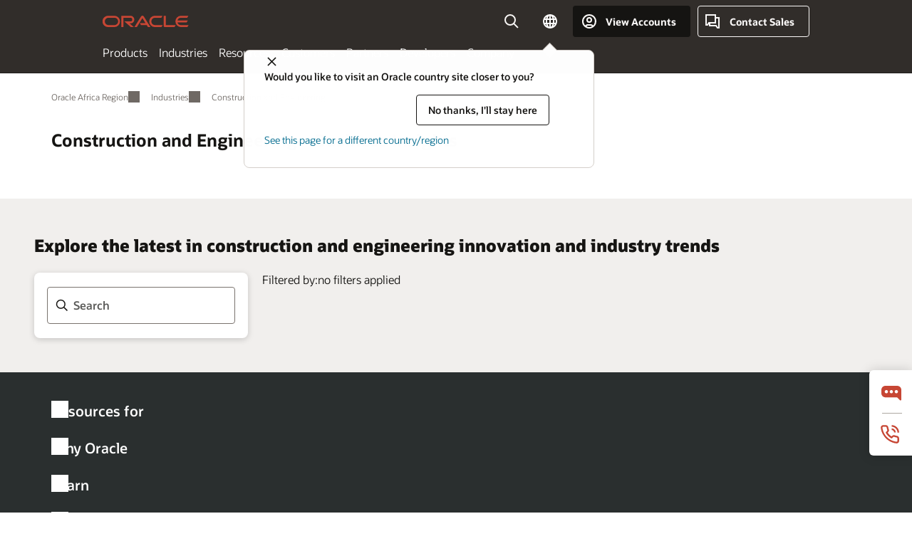

--- FILE ---
content_type: text/html; charset=UTF-8
request_url: https://www.oracle.com/africa/construction-engineering/insights/
body_size: 12164
content:
<!DOCTYPE html>
<html lang="en" class="no-js"><!-- start : Framework/Sequoia -->
<!-- start : ocom/common/global/components/framework/head -->
<head>
<!-- start : ocom/common/global/components/head -->
<title>Construction and Engineering Business Insights | Oracle Africa Region</title>
<meta name="Title" content="Construction and Engineering Business Insights | Oracle Africa Region">
<meta name="Description" content="Oracle Construction and Engineering Insights explores the power of digital transformation, shares motivating stories of innovation and offers insights into project delivery best practices
">
<meta name="Keywords" content="Support for Analytics, Asset Lifecycle Management, BIM,Buildings and Facilities, Construction Project Management, Customer Success, Data Intelligence, Energy and Resources, Innovation, Oracle Smart Construction Platform, Oracle Trailblazers, Payment Management, Product Evolution, Preconstruction, Public Infrastructure, Sustainability, Trends and Insights">
<meta name="siteid" content="africa">
<meta name="countryid" content="AFRICA">
<meta name="robots" content="index, follow">
<meta name="country" content="Africa">
<meta name="region" content="middleeast">
<meta name="Language" content="en">
<meta name="Updated Date" content="2025-05-23T00:50:16Z">
<meta name="page_type" content="News">
<script type="text/javascript">
var pageData = pageData || {};
//page info
pageData.pageInfo = pageData.pageInfo || {};
pageData.pageInfo.language = "en";
pageData.pageInfo.country = "Africa";
pageData.pageInfo.region = "middleeast";
pageData.pageInfo.pageTitle = "Construction and Engineering Business Insights | Oracle";
pageData.pageInfo.description = "Oracle Construction and Engineering Insights explores the power of digital transformation, shares motivating stories of innovation and offers insights into project delivery best practices";
pageData.pageInfo.keywords = "Support for Analytics, Asset Lifecycle Management, BIM,Buildings and Facilities, Construction Project Management, Customer Success, Data Intelligence, Energy and Resources, Innovation, Oracle Smart Construction Platform, Oracle Trailblazers, Payment Management, Product Evolution, Preconstruction, Public Infrastructure, Sustainability, Trends and Insights";
pageData.pageInfo.siteId = "africa";
pageData.pageInfo.countryId = "AFRICA";
pageData.pageInfo.updatedDate = "2025-05-23T00:50:16Z";
</script>
<!-- start : ocom/common/global/components/seo-taxonomy-meta-data-->
<script type="text/javascript">
var pageData = pageData || {};
//taxonmy
pageData.taxonomy = pageData.taxonomy || {};
pageData.taxonomy.productServices = [];
pageData.taxonomy.industry = [];
pageData.taxonomy.region = [];
pageData.taxonomy.contentType = [];
pageData.taxonomy.buyersJourney = [];
pageData.taxonomy.revenue = [];
pageData.taxonomy.title = [];
pageData.taxonomy.audience = [];
pageData.taxonomy.persona = [];
</script>
<!-- end : ocom/common/global/components/seo-taxonomy-meta-data-->
<!-- start : ocom/common/global/components/social-media-meta-tags --><!-- F13v0 -->
<meta property="og:title" content="Construction and Engineering Business Insights | Oracle"/>
<meta property="og:description" content="Oracle Construction and Engineering Insights explores the power of digital transformation, shares motivating stories of innovation and offers insights into project delivery best practices"/>
<meta property="og:image" content="https://www.oracle.com/a/ocom/img/social-ce-1200x630.jpg"/>
<!-- /F13v0 -->
<!-- F13v1 -->
<meta name="twitter:card" content="summary">
<meta name="twitter:title" content="Construction and Engineering Business Insights | Oracle">
<meta name="twitter:description" content="Oracle Construction and Engineering Insights explores the power of digital transformation, shares motivating stories of innovation and offers insights into project delivery best practices">
<meta name="twitter:image" content="https://www.oracle.com/a/ocom/img/social-ce-800x800.jpg">
<!-- /F13v1 -->
<!-- end : ocom/common/global/components/social-media-meta-tags -->
<!-- start : ocom/common/global/components/seo-hreflang-meta-tags --><link rel="canonical" href="https://www.oracle.com/africa/construction-engineering/insights/" />
<link rel="alternate" hreflang="en-US" href="https://www.oracle.com/construction-engineering/insights/" />
<link rel="alternate" hreflang="pt-BR" href="https://www.oracle.com/br/construction-engineering/insights/" />
<link rel="alternate" hreflang="zh-CN" href="https://www.oracle.com/cn/construction-engineering/insights/" />
<link rel="alternate" hreflang="de-DE" href="https://www.oracle.com/de/construction-engineering/insights/" />
<link rel="alternate" hreflang="fr-FR" href="https://www.oracle.com/fr/construction-engineering/insights/" />
<link rel="alternate" hreflang="en-IN" href="https://www.oracle.com/in/construction-engineering/insights/" />
<link rel="alternate" hreflang="ja-JP" href="https://www.oracle.com/jp/construction-engineering/insights/" />
<link rel="alternate" hreflang="en-GB" href="https://www.oracle.com/uk/construction-engineering/insights/" />
<link rel="alternate" hreflang="en-AE" href="https://www.oracle.com/ae/construction-engineering/insights/" />
<link rel="alternate" hreflang="ar-AE" href="https://www.oracle.com/ae-ar/construction-engineering/insights/" />
<link rel="alternate" hreflang="es-AR" href="https://www.oracle.com/latam/construction-engineering/insights/"/>
<link rel="alternate" hreflang="en-AU" href="https://www.oracle.com/au/construction-engineering/insights/" />
<link rel="alternate" hreflang="en-CA" href="https://www.oracle.com/ca-en/construction-engineering/insights/" />
<link rel="alternate" hreflang="fr-CA" href="https://www.oracle.com/ca-fr/construction-engineering/insights/" />
<link rel="alternate" hreflang="de-CH" href="https://www.oracle.com/de/construction-engineering/insights/"/>
<link rel="alternate" hreflang="fr-CH" href="https://www.oracle.com/fr/construction-engineering/insights/"/>
<link rel="alternate" hreflang="es-CL" href="https://www.oracle.com/latam/construction-engineering/insights/"/>
<link rel="alternate" hreflang="es-CO" href="https://www.oracle.com/latam/construction-engineering/insights/"/>
<link rel="alternate" hreflang="es-ES" href="https://www.oracle.com/es/construction-engineering/insights/" />
<link rel="alternate" hreflang="en-HK" href="https://www.oracle.com/apac/construction-engineering/insights/"/>
<link rel="alternate" hreflang="it-IT" href="https://www.oracle.com/it/construction-engineering/insights/" />
<link rel="alternate" hreflang="ko-KR" href="https://www.oracle.com/kr/construction-engineering/insights/" />
<link rel="alternate" hreflang="es-MX" href="https://www.oracle.com/latam/construction-engineering/insights/"/>
<link rel="alternate" hreflang="nl-NL" href="https://www.oracle.com/nl/construction-engineering/insights/" />
<link rel="alternate" hreflang="en-SA" href="https://www.oracle.com/sa/construction-engineering/insights/" />
<link rel="alternate" hreflang="ar-SA" href="https://www.oracle.com/sa-ar/construction-engineering/insights/" />
<link rel="alternate" hreflang="en-SG" href="https://www.oracle.com/asean/construction-engineering/insights/"/>
<link rel="alternate" hreflang="zh-TW" href="https://www.oracle.com/tw/construction-engineering/insights/" />
<link rel="alternate" hreflang="cs-CZ" href="https://www.oracle.com/europe/construction-engineering/insights/"/>
<link rel="alternate" hreflang="en-ID" href="https://www.oracle.com/asean/construction-engineering/insights/"/>
<link rel="alternate" hreflang="en-IE" href="https://www.oracle.com/europe/construction-engineering/insights/"/>
<link rel="alternate" hreflang="en-IL" href="https://www.oracle.com/il-en/construction-engineering/insights/" />
<link rel="alternate" hreflang="en-MY" href="https://www.oracle.com/asean/construction-engineering/insights/"/>
<link rel="alternate" hreflang="es-PE" href="https://www.oracle.com/latam/construction-engineering/insights/"/>
<link rel="alternate" hreflang="en-PH" href="https://www.oracle.com/asean/construction-engineering/insights/"/>
<link rel="alternate" hreflang="pl-PL" href="https://www.oracle.com/pl/construction-engineering/insights/" />
<link rel="alternate" hreflang="pt-PT" href="https://www.oracle.com/europe/construction-engineering/insights/"/>
<link rel="alternate" hreflang="ro-RO" href="https://www.oracle.com/europe/construction-engineering/insights/"/>
<link rel="alternate" hreflang="sv-SE" href="https://www.oracle.com/se/construction-engineering/insights/" />
<link rel="alternate" hreflang="tr-TR" href="https://www.oracle.com/tr/construction-engineering/insights/" />
<link rel="alternate" hreflang="en-ZA" href="https://www.oracle.com/africa/construction-engineering/insights/"/>
<link rel="alternate" hreflang="de-AT" href="https://www.oracle.com/de/construction-engineering/insights/"/>
<link rel="alternate" hreflang="en-BA" href="https://www.oracle.com/europe/construction-engineering/insights/"/>
<link rel="alternate" hreflang="en-BD" href="https://www.oracle.com/apac/construction-engineering/insights/"/>
<link rel="alternate" hreflang="en-BE" href="https://www.oracle.com/europe/construction-engineering/insights/"/>
<link rel="alternate" hreflang="bg-BG" href="https://www.oracle.com/europe/construction-engineering/insights/"/>
<link rel="alternate" hreflang="en-BH" href="https://www.oracle.com/middleeast/construction-engineering/insights/"/>
<link rel="alternate" hreflang="ar-BH" href="https://www.oracle.com/middleeast-ar/construction-engineering/insights/"/>
<link rel="alternate" hreflang="en-BZ" href="https://www.oracle.com/bz/construction-engineering/insights/" />
<link rel="alternate" hreflang="es-CR" href="https://www.oracle.com/latam/construction-engineering/insights/"/>
<link rel="alternate" hreflang="en-CY" href="https://www.oracle.com/europe/construction-engineering/insights/"/>
<link rel="alternate" hreflang="da-DK" href="https://www.oracle.com/europe/construction-engineering/insights/"/>
<link rel="alternate" hreflang="fr-DZ" href="https://www.oracle.com/africa-fr/construction-engineering/insights/"/>
<link rel="alternate" hreflang="en-EE" href="https://www.oracle.com/europe/construction-engineering/insights/"/>
<link rel="alternate" hreflang="en-EG" href="https://www.oracle.com/middleeast/construction-engineering/insights/"/>
<link rel="alternate" hreflang="ar-EG" href="https://www.oracle.com/middleeast-ar/construction-engineering/insights/"/>
<link rel="alternate" hreflang="fi-FI" href="https://www.oracle.com/europe/construction-engineering/insights/"/>
<link rel="alternate" hreflang="en-GH" href="https://www.oracle.com/africa/construction-engineering/insights/"/>
<link rel="alternate" hreflang="el-GR" href="https://www.oracle.com/europe/construction-engineering/insights/"/>
<link rel="alternate" hreflang="hr-HR" href="https://www.oracle.com/europe/construction-engineering/insights/"/>
<link rel="alternate" hreflang="hu-HU" href="https://www.oracle.com/europe/construction-engineering/insights/"/>
<link rel="alternate" hreflang="en-JO" href="https://www.oracle.com/middleeast/construction-engineering/insights/"/>
<link rel="alternate" hreflang="ar-JO" href="https://www.oracle.com/middleeast-ar/construction-engineering/insights/"/>
<link rel="alternate" hreflang="en-KE" href="https://www.oracle.com/africa/construction-engineering/insights/"/>
<link rel="alternate" hreflang="en-KW" href="https://www.oracle.com/middleeast/construction-engineering/insights/"/>
<link rel="alternate" hreflang="ar-KW" href="https://www.oracle.com/middleeast-ar/construction-engineering/insights/"/>
<link rel="alternate" hreflang="en-LK" href="https://www.oracle.com/apac/construction-engineering/insights/"/>
<link rel="alternate" hreflang="en-LU" href="https://www.oracle.com/europe/construction-engineering/insights/"/>
<link rel="alternate" hreflang="lv-LV" href="https://www.oracle.com/europe/construction-engineering/insights/"/>
<link rel="alternate" hreflang="fr-MA" href="https://www.oracle.com/africa-fr/construction-engineering/insights/"/>
<link rel="alternate" hreflang="en-NG" href="https://www.oracle.com/africa/construction-engineering/insights/"/>
<link rel="alternate" hreflang="no-NO" href="https://www.oracle.com/europe/construction-engineering/insights/"/>
<link rel="alternate" hreflang="en-NZ" href="https://www.oracle.com/nz/construction-engineering/insights/" />
<link rel="alternate" hreflang="en-QA" href="https://www.oracle.com/middleeast/construction-engineering/insights/"/>
<link rel="alternate" hreflang="ar-QA" href="https://www.oracle.com/middleeast-ar/construction-engineering/insights/"/>
<link rel="alternate" hreflang="sr-RS" href="https://www.oracle.com/europe/construction-engineering/insights/"/>
<link rel="alternate" hreflang="sl-SI" href="https://www.oracle.com/europe/construction-engineering/insights/"/>
<link rel="alternate" hreflang="sk-SK" href="https://www.oracle.com/europe/construction-engineering/insights/"/>
<link rel="alternate" hreflang="fr-SN" href="https://www.oracle.com/africa-fr/construction-engineering/insights/"/>
<link rel="alternate" hreflang="en-TH" href="https://www.oracle.com/asean/construction-engineering/insights/"/>
<link rel="alternate" hreflang="uk-UA" href="https://www.oracle.com/ua/construction-engineering/insights/" />
<link rel="alternate" hreflang="es-UY" href="https://www.oracle.com/latam/construction-engineering/insights/"/>
<link rel="alternate" hreflang="en-VN" href="https://www.oracle.com/asean/construction-engineering/insights/"/>
<link rel="alternate" hreflang="lt-LT" href="https://www.oracle.com/lt/construction-engineering/insights/" />
<meta name="altpages" content="br,cn,de,fr,in,jp,uk,ae,ae-ar,ar,au,ca-en,ca-fr,ch-de,ch-fr,cl,co,es,hk,it,kr,mx,nl,sa,sa-ar,sg,tw,cz,id,ie,il-en,my,pe,ph,pl,pt,ro,se,tr,za,at,ba,bd,be,bg,bh,bh-ar,bz,cr,cy,dk,dz,ee,eg,eg-ar,fi,gh,gr,hr,hu,jo,jo-ar,ke,kw,kw-ar,lk,lu,lv,ma,ng,no,nz,qa,qa-ar,rs,si,sk,sn,th,ua,uy,vn,lt">
<script type="text/javascript">
var pageData = pageData || {};
//page info
pageData.pageInfo = pageData.pageInfo || {};
pageData.pageInfo.altPages = "br,cn,de,fr,in,jp,uk,ae,ae-ar,ar,au,ca-en,ca-fr,ch-de,ch-fr,cl,co,es,hk,it,kr,mx,nl,sa,sa-ar,sg,tw,cz,id,ie,il-en,my,pe,ph,pl,pt,ro,se,tr,za,at,ba,bd,be,bg,bh,bh-ar,bz,cr,cy,dk,dz,ee,eg,eg-ar,fi,gh,gr,hr,hu,jo,jo-ar,ke,kw,kw-ar,lk,lu,lv,ma,ng,no,nz,qa,qa-ar,rs,si,sk,sn,th,ua,uy,vn,lt";
</script>
<!-- end : ocom/common/global/components/seo-hreflang-meta-tags -->
<!-- end : ocom/common/global/components/head -->
<meta name="viewport" content="width=device-width, initial-scale=1">
<meta http-equiv="Content-Type" content="text/html; charset=utf-8">
<!-- start : ocom/common/global/components/framework/layoutAssetHeadInfo -->
<!-- Container/Display Start -->
<!-- BEGIN: oWidget_C/_Raw-Text/Display -->
<!-- BEGIN CSS/JS -->
<link rel="shortcut icon" href="/asset/web/favicons/favicon.ico" type="image/x-icon" />
<link rel="preload" href="/africa/asset/web/fonts/oraclesansvf.woff2" as="font" crossorigin="anonymous" type="font/woff2"/>
<link href="/asset/sequoia/css/sequoia-core.css" rel="preload" as="style" onload="this.rel='stylesheet';this.removeAttribute('onload');" onerror="this.rel='stylesheet'">
<script defer src="/asset/sequoia/js/sequoia-core.js"></script>
<script defer src="/asset/sequoia/js/sequoia-framework.js"></script>
<style>
body{margin:0}
*[data-ocomid]{opacity:0;visibility:hidden}
img, video, svg {display: block;max-width: 100%;}
</style>
<!-- END CSS/JS -->
<!-- END: oWidget_C/_Raw-Text/Display -->
<!-- Container/Display end -->
<!-- Container/Display Start -->
<!-- BEGIN: oWidget_C/_Raw-Text/Display -->
<!--Tealium embed code Start -->
<script src="https://tms.oracle.com/main/prod/utag.sync.js"></script>
<!-- Loading script asynchronously -->
<script type="text/javascript">
(function(a,b,c,d){
if(location.href.indexOf("tealium=dev") == -1) {
a='https://tms.oracle.com/main/prod/utag.js';
} else {
a='https://tms.oracle.com/main/dev/utag.js';
}
b=document;c='script';d=b.createElement(c);d.src=a;d.type='text/java'+c;d.async=true;
a=b.getElementsByTagName(c)[0];a.parentNode.insertBefore(d,a);
})();
</script>
<!--Tealium embed code End-->
<!-- END: oWidget_C/_Raw-Text/Display -->
<!-- Container/Display end -->
<!-- end : ocom/common/global/components/framework/layoutAssetHeadInfo -->

<script>(window.BOOMR_mq=window.BOOMR_mq||[]).push(["addVar",{"rua.upush":"false","rua.cpush":"false","rua.upre":"false","rua.cpre":"false","rua.uprl":"false","rua.cprl":"false","rua.cprf":"false","rua.trans":"SJ-7172d9dc-3d52-4e3d-9c53-84feab3acef5","rua.cook":"true","rua.ims":"false","rua.ufprl":"false","rua.cfprl":"true","rua.isuxp":"false","rua.texp":"norulematch","rua.ceh":"false","rua.ueh":"false","rua.ieh.st":"0"}]);</script>
                              <script>!function(e){var n="https://s.go-mpulse.net/boomerang/";if("False"=="True")e.BOOMR_config=e.BOOMR_config||{},e.BOOMR_config.PageParams=e.BOOMR_config.PageParams||{},e.BOOMR_config.PageParams.pci=!0,n="https://s2.go-mpulse.net/boomerang/";if(window.BOOMR_API_key="DXNLE-YBWWY-AR74T-WMD99-77VRA",function(){function e(){if(!o){var e=document.createElement("script");e.id="boomr-scr-as",e.src=window.BOOMR.url,e.async=!0,i.parentNode.appendChild(e),o=!0}}function t(e){o=!0;var n,t,a,r,d=document,O=window;if(window.BOOMR.snippetMethod=e?"if":"i",t=function(e,n){var t=d.createElement("script");t.id=n||"boomr-if-as",t.src=window.BOOMR.url,BOOMR_lstart=(new Date).getTime(),e=e||d.body,e.appendChild(t)},!window.addEventListener&&window.attachEvent&&navigator.userAgent.match(/MSIE [67]\./))return window.BOOMR.snippetMethod="s",void t(i.parentNode,"boomr-async");a=document.createElement("IFRAME"),a.src="about:blank",a.title="",a.role="presentation",a.loading="eager",r=(a.frameElement||a).style,r.width=0,r.height=0,r.border=0,r.display="none",i.parentNode.appendChild(a);try{O=a.contentWindow,d=O.document.open()}catch(_){n=document.domain,a.src="javascript:var d=document.open();d.domain='"+n+"';void(0);",O=a.contentWindow,d=O.document.open()}if(n)d._boomrl=function(){this.domain=n,t()},d.write("<bo"+"dy onload='document._boomrl();'>");else if(O._boomrl=function(){t()},O.addEventListener)O.addEventListener("load",O._boomrl,!1);else if(O.attachEvent)O.attachEvent("onload",O._boomrl);d.close()}function a(e){window.BOOMR_onload=e&&e.timeStamp||(new Date).getTime()}if(!window.BOOMR||!window.BOOMR.version&&!window.BOOMR.snippetExecuted){window.BOOMR=window.BOOMR||{},window.BOOMR.snippetStart=(new Date).getTime(),window.BOOMR.snippetExecuted=!0,window.BOOMR.snippetVersion=12,window.BOOMR.url=n+"DXNLE-YBWWY-AR74T-WMD99-77VRA";var i=document.currentScript||document.getElementsByTagName("script")[0],o=!1,r=document.createElement("link");if(r.relList&&"function"==typeof r.relList.supports&&r.relList.supports("preload")&&"as"in r)window.BOOMR.snippetMethod="p",r.href=window.BOOMR.url,r.rel="preload",r.as="script",r.addEventListener("load",e),r.addEventListener("error",function(){t(!0)}),setTimeout(function(){if(!o)t(!0)},3e3),BOOMR_lstart=(new Date).getTime(),i.parentNode.appendChild(r);else t(!1);if(window.addEventListener)window.addEventListener("load",a,!1);else if(window.attachEvent)window.attachEvent("onload",a)}}(),"".length>0)if(e&&"performance"in e&&e.performance&&"function"==typeof e.performance.setResourceTimingBufferSize)e.performance.setResourceTimingBufferSize();!function(){if(BOOMR=e.BOOMR||{},BOOMR.plugins=BOOMR.plugins||{},!BOOMR.plugins.AK){var n="true"=="true"?1:0,t="cookiepresent",a="amk7ayaccdufo2lryzsq-f-92d2580ae-clientnsv4-s.akamaihd.net",i="false"=="true"?2:1,o={"ak.v":"39","ak.cp":"82485","ak.ai":parseInt("604074",10),"ak.ol":"0","ak.cr":9,"ak.ipv":4,"ak.proto":"h2","ak.rid":"297c1b01","ak.r":44331,"ak.a2":n,"ak.m":"dscx","ak.n":"essl","ak.bpcip":"3.21.240.0","ak.cport":33456,"ak.gh":"23.33.23.7","ak.quicv":"","ak.tlsv":"tls1.3","ak.0rtt":"","ak.0rtt.ed":"","ak.csrc":"-","ak.acc":"","ak.t":"1769064037","ak.ak":"hOBiQwZUYzCg5VSAfCLimQ==T4h9W7ezJANaPucluhJojwKkNSGLJ0HN+gB9BlTEkzR+NVVyMPmSBjkJ6YSlnAclm9MNBBhf+MgVrZkCn6GPwS9EyKWzGY37HVwyUZm7xy8YvV7unIph87o2XiEYGjq6smguuHw+hAJHIKaVvvDLUlxwnotRqGMoGCFiTc4egcL7LdEF/Qyg4snM7e4Rf+29AQ3RJLa3tqfQIONksxFqTpHktBIjgXmzLaWsLxH9U+HPUmQ5QE2tteN56wsrYk6rBvUSg/sVCUSeeo1a82rMQaOnhli6b6x9Lmg4oEBHU4fb0yTv9ETExlss3VUNTiklvKW5AS6+VBrX7r62m9SyofTxZE1Ok+UtlRGIEP4IRxLzqvJV8qGFjjAV7doG8nvYcCzH3HvBKlBsCsFaF9nFphjhc5AGErNHjyihPbVBpjY=","ak.pv":"517","ak.dpoabenc":"","ak.tf":i};if(""!==t)o["ak.ruds"]=t;var r={i:!1,av:function(n){var t="http.initiator";if(n&&(!n[t]||"spa_hard"===n[t]))o["ak.feo"]=void 0!==e.aFeoApplied?1:0,BOOMR.addVar(o)},rv:function(){var e=["ak.bpcip","ak.cport","ak.cr","ak.csrc","ak.gh","ak.ipv","ak.m","ak.n","ak.ol","ak.proto","ak.quicv","ak.tlsv","ak.0rtt","ak.0rtt.ed","ak.r","ak.acc","ak.t","ak.tf"];BOOMR.removeVar(e)}};BOOMR.plugins.AK={akVars:o,akDNSPreFetchDomain:a,init:function(){if(!r.i){var e=BOOMR.subscribe;e("before_beacon",r.av,null,null),e("onbeacon",r.rv,null,null),r.i=!0}return this},is_complete:function(){return!0}}}}()}(window);</script></head><!-- end : ocom/common/global/components/framework/head -->
<!-- start : ocom/common/global/components/sequoia/layoutAssetStartBodyInfo -->
<body class="f00 f00-sequoia rwtheme-neutral rc162-progress-bar">
<!-- Container/Display Start -->
<!-- BEGIN: oWidget_C/_Raw-Text/Display -->
<div class="f00-top" id="top"></div>
<!-- END: oWidget_C/_Raw-Text/Display -->
<!-- Container/Display end -->
<!-- Dispatcher:null -->
<!-- BEGIN: oWidget_C/_Raw-Text/Display -->
<!-- U30v3 -->
<section id="u30" data-ocomid="u30" class="u30 u30v3 pause searchv2" data-trackas="header">
<div id="u30skip2">
<ul>
<li><a id="u30skip2c" href="#maincontent">Skip to content</a></li>
<li><a id="u30acc" href="/africa/corporate/accessibility/">Accessibility Policy</a></li>
</ul>
</div>
<div class="u30w1 cwidth" id="u30w1">
<div id="u30brand" class="u30brand">
<div class="u30brandw1">
<a id="u30btitle" href="/africa/" data-lbl="logo" aria-label="Home">
<div id="u30logo">
<svg class="u30-oicn-mobile" xmlns="http://www.w3.org/2000/svg" width="32" height="21" viewBox="0 0 32 21"><path fill="#C74634" d="M9.9,20.1c-5.5,0-9.9-4.4-9.9-9.9c0-5.5,4.4-9.9,9.9-9.9h11.6c5.5,0,9.9,4.4,9.9,9.9c0,5.5-4.4,9.9-9.9,9.9H9.9 M21.2,16.6c3.6,0,6.4-2.9,6.4-6.4c0-3.6-2.9-6.4-6.4-6.4h-11c-3.6,0-6.4,2.9-6.4,6.4s2.9,6.4,6.4,6.4H21.2"/></svg>
<svg class="u30-oicn" xmlns="http://www.w3.org/2000/svg"  width="231" height="30" viewBox="0 0 231 30" preserveAspectRatio="xMinYMid"><path fill="#C74634" d="M99.61,19.52h15.24l-8.05-13L92,30H85.27l18-28.17a4.29,4.29,0,0,1,7-.05L128.32,30h-6.73l-3.17-5.25H103l-3.36-5.23m69.93,5.23V0.28h-5.72V27.16a2.76,2.76,0,0,0,.85,2,2.89,2.89,0,0,0,2.08.87h26l3.39-5.25H169.54M75,20.38A10,10,0,0,0,75,.28H50V30h5.71V5.54H74.65a4.81,4.81,0,0,1,0,9.62H58.54L75.6,30h8.29L72.43,20.38H75M14.88,30H32.15a14.86,14.86,0,0,0,0-29.71H14.88a14.86,14.86,0,1,0,0,29.71m16.88-5.23H15.26a9.62,9.62,0,0,1,0-19.23h16.5a9.62,9.62,0,1,1,0,19.23M140.25,30h17.63l3.34-5.23H140.64a9.62,9.62,0,1,1,0-19.23h16.75l3.38-5.25H140.25a14.86,14.86,0,1,0,0,29.71m69.87-5.23a9.62,9.62,0,0,1-9.26-7h24.42l3.36-5.24H200.86a9.61,9.61,0,0,1,9.26-7h16.76l3.35-5.25h-20.5a14.86,14.86,0,0,0,0,29.71h17.63l3.35-5.23h-20.6" transform="translate(-0.02 0)" /></svg>
</div>
</a>
</div>
</div>
<div id="u30nav" class="u30nav" data-closetxt="Close Menu" data-trackas="menu">
<nav id="u30navw1" aria-label="Oracle website">
<button data-navtarget="products" aria-controls="products" aria-expanded="false" class="u30navitem">Products</button>
<button data-navtarget="industries" aria-controls="industries" aria-expanded="false" class="u30navitem">Industries</button>
<button data-navtarget="resources" aria-controls="resources" aria-expanded="false" class="u30navitem">Resources</button>
<button data-navtarget="customers" aria-controls="customers" aria-expanded="false" class="u30navitem">Customers</button>
<button data-navtarget="partners" aria-controls="partners" aria-expanded="false" class="u30navitem">Partners</button>
<button data-navtarget="developers" aria-controls="developers" aria-expanded="false" class="u30navitem">Developers</button>
<button data-navtarget="company" aria-controls="company" aria-expanded="false" class="u30navitem">Company</button>
</nav>
</div>
<div id="u30tools" class="u30tools">
<div id="u30search">
<div id="u30searchw1">
<div id="u30searchw2">
<form name="u30searchForm" id="u30searchForm" data-contentpaths="/content/Web/Shared/Auto-Suggest Panel Event" method="get" action="https://search.oracle.com/africa/results">
<div class="u30s1">
<button id="u30closesearch" aria-label="Close Search" type="button">
<span>Close Search</span>
<svg width="9" height="14" viewBox="0 0 9 14" fill="none" xmlns="http://www.w3.org/2000/svg"><path d="M8 13L2 7L8 1" stroke="#161513" stroke-width="2"/></svg>
</button>
<span class="u30input">
<div class="u30inputw1">
<input id="u30input" name="q" value="" type="text" placeholder="Search" autocomplete="off" aria-autocomplete="both" aria-label="Search Oracle.com" role="combobox" aria-expanded="false" aria-haspopup="listbox" aria-controls="u30searchw3">
</div>
<input type="hidden" name="size" value="10">
<input type="hidden" name="page" value="1">
<input type="hidden" name="tab" value="all">
<span id="u30searchw3title" class="u30visually-hidden">Search Oracle.com</span>
<div id="u30searchw3" data-pagestitle="SUGGESTED LINKS" data-autosuggesttitle="SUGGESTED SEARCHES" data-allresultstxt="All results for" data-allsearchpath="https://search.oracle.com/africa/results?q=u30searchterm&size=10&page=1&tab=all" role="listbox" aria-labelledby="u30searchw3title">
<ul id="u30quicklinks" class="autocomplete-items" role="group" aria-labelledby="u30quicklinks-title">
<li role="presentation" class="u30auto-title" id="u30quicklinks-title">QUICK LINKS</li>
<li role="option"><a href="/africa/cloud/" data-lbl="quick-links:oci">Oracle Cloud Infrastructure</a>
</li>
<li role=" option"><a href="/africa/applications/" data-lbl="quick-links:applications">Oracle Fusion Cloud Applications</a></li>
<li role="option"><a href="/africa/database/technologies/" data-lbl="quick-links:database">Oracle Database</a></li>
<li role="option"><a href="/africa/java/technologies/downloads/" data-lbl="quick-links:download-java">Download Java</a>
</li>
<li role="option"><a href="/africa/careers/" data-lbl="quick-links:careers">Careers at Oracle</a></li>
</ul>
</div>
<span class="u30submit">
<input class="u30searchbttn" type="submit" value="Submit Search">
</span>
<button id="u30clear" type="reset" aria-label="Clear Search">
<svg width="20" height="20" viewBox="0 0 20 20" aria-hidden="true" fill="none" xmlns="http://www.w3.org/2000/svg"><path d="M7 7L13 13M7 13L13 7M19 10C19 14.9706 14.9706 19 10 19C5.02944 19 1 14.9706 1 10C1 5.02944 5.02944 1 10 1C14.9706 1 19 5.02944 19 10Z" stroke="#161513" stroke-width="2"/></svg>
</button>
</span>
</div>
</form>
<div id="u30announce" data-alerttxt="suggestions found to navigate use up and down arrows" class="u30visually-hidden" aria-live="polite"></div>
</div>
</div>
<button class="u30searchBtn" id="u30searchBtn" type="button" aria-label="Open Search Field" aria-expanded="false">
<span>Search</span>
<svg xmlns="http://www.w3.org/2000/svg" viewBox="0 0 24 24" width="24" height="24"><path d="M15,15l6,6M17,10a7,7,0,1,1-7-7A7,7,0,0,1,17,10Z"/></svg>
</button>
</div>
<span id="ac-flag">
<a class='flag-focus' href="/africa/countries-list.html#countries" data-ajax="true" rel="lightbox" role="button">
<span class="sr-only">Country</span>
<img class="flag-image" src="" alt=""/>
<svg class="default-globe" alt="Country" width="20" height="20" viewBox="0 0 20 20" fill="none" xmlns="http://www.w3.org/2000/svg" xmlns:xlink="http://www.w3.org/1999/xlink">
<rect width="20" height="20" fill="url(#pattern0)"/>
<defs>
<pattern id="pattern0" patternContentUnits="objectBoundingBox" width="1" height="1">
<use xlink:href="#image0_1_1830" transform="translate(-0.166667 -0.166667) scale(0.0138889)"/>
</pattern>
<image alt="" id="image0_1_1830" width="96" height="96" xlink:href="[data-uri]"/>
</defs>
</svg>
</a>
</span>
<div id="u30-profile" class="u30-profile">
<button id="u30-flyout" data-lbl="sign-in-account" aria-expanded="false">
<svg xmlns="http://www.w3.org/2000/svg" viewBox="0 0 24 24" width="24" height="24"><path d="M17,19.51A3,3,0,0,0,14,17H10a3,3,0,0,0-3,2.51m9.92,0a9,9,0,1,0-9.92,0m9.92,0a9,9,0,0,1-9.92,0M15,10a3,3,0,1,1-3-3A3,3,0,0,1,15,10Z"/></svg>
<span class="acttxt">View Accounts</span>
</button>
<div id="u30-profilew1">
<button id="u30actbck" aria-label="close account flyout"><span class="u30actbcktxt">Back</span></button>
<div class="u30-profilew2">
<span class="u30acttitle">Cloud Account</span>
<a href="/africa/cloud/sign-in.html" class=" u30darkcta u30cloudbg" data-lbl="sign-in-to-cloud">Sign in to Cloud</a>
<a href="/africa/cloud/free/" class="u30lightcta" data-lbl="try-free-cloud-trial">Sign Up for Free Cloud Tier</a>
</div>
<span class="u30acttitle">Oracle Account</span>
<ul class="u30l-out">
<li><a href="https://www.oracle.com/webapps/redirect/signon?nexturl=" data-lbl="profile:sign-in-account" class="u30darkcta">Sign-In</a></li>
<li><a href="https://profile.oracle.com/myprofile/account/create-account.jspx" data-lbl="profile:create-account" class="u30lightcta">Create an Account</a></li>
</ul>
<ul class="u30l-in">
<li><a href="/africa/corporate/contact/help.html" data-lbl="help">Help</a></li>
<li><a href="javascript:sso_sign_out();" id="u30pfile-sout" data-lbl="signout">Sign Out</a></li>
</ul>
</div>
</div>
<div class="u30-contact">
<a href="/africa/corporate/contact/" data-lbl="contact-us" title="Contact Sales"><span>Contact Sales</span></a>
</div>
<a href="/africa/global-menu-v2/" id="u30ham" role="button" aria-expanded="false" aria-haspopup="true" aria-controls="u30navw1">
<svg xmlns="http://www.w3.org/2000/svg" width="24" height="24" viewBox="0 0 24 24">
<title>Menu</title>
<path d="M16,4 L2,4" class="p1"></path>
<path d="M2,12 L22,12" class="p2"></path>
<path d="M2,20 L16,20" class="p3"></path>
<path d="M0,12 L24,12" class="p4"></path>
<path d="M0,12 L24,12" class="p5"></path>
</svg>
<span>Menu</span>
</a>
</div>
</div>
</section>
<!-- /U30v3 -->
<!-- END: oWidget_C/_Raw-Text/Display -->
<!-- end : ocom/common/global/components/sequoia/layoutAssetStartBodyInfo -->
<main class="f00w1" id="maincontent">
<!-- ptbWidget = false -->
<!-- displayBreadcrumb = Yes -->
<!-- start : ocom/common/global/components/u03v6-breadcrumb_NOHTML -->
<script type="text/javascript">
var pageData = pageData || {};
//page info
pageData.pageInfo = pageData.pageInfo || {};
pageData.pageInfo.breadCrumbs = "Oracle Africa Region / Industries / Construction and Engineering";
</script>
<script type="application/ld+json">
{
"@context": "https://schema.org",
"@type": "BreadcrumbList",
"itemListElement":
[
{ "@type": "ListItem", "position": 1, "name": "Oracle Africa Region", "item": "https://www.oracle.com/africa/index.html"},
{ "@type": "ListItem", "position": 2, "name": "Industries", "item": "https://www.oracle.com/africa/industries/"},
{ "@type": "ListItem", "position": 3, "name": "Construction and Engineering", "item": "https://www.oracle.com/africa/construction-engineering/"}
]
}
</script>
<!-- end : ocom/common/global/components/u03v6-breadcrumb_NOHTML -->
<!-- start : ocom/common/global/components/compass/related-widgets -->
<!-- Dispatcher:null -->
<!-- BEGIN: oWidget_C/_Raw-Text/Display -->
<!-- SH09v1 -->
<section class="sh09 sh09v1 cpad" data-trackas="sh09" data-ocomid="sh09">
<div class="sh09w1 cwidth">
<div class="cgrid">
<ws-breadcrumb class="wsbc cgrid-8" role="navigation" aria-label="Breadcrumbs"></ws-breadcrumb>
<div class="sh09article cgrid-10">
<h1 class="hdg-xl">Construction and Engineering&mdash;Business Insights</h1>
</div>
</div>
</div>
</section>
<!-- /SH09v1 -->
<!-- END: oWidget_C/_Raw-Text/Display -->
<!-- Dispatcher:null -->
<!-- BEGIN: oWidget_C/_Raw-Text/Display -->
<!-- WC01v1 -->
<wc01v1-search-hub
api="https://search-api.oracle.com/api/v1/search/insights"
appString=""
class="mode-light"
heading="Explore the latest in construction and engineering innovation and industry trends"
searchPlaceholder="Search"
filterByLabelText="Filtered by:"
noFiltersAppliedText="no filters applied"
clearAllLabelText="Clear All"
matchingResultsTextSingluar="matching result"
matchingResultsTextPlural="matching results"
matchingResultsTextFor="for"
descriptionCharacterCount=215
resultsPerRequest=100
trackerType="insight"
noResultsFoundMessage="No results found"
presetFilter='[{"name":"ocomproduct","value":"Industry Applications-Construction and Engineering"},{"name":"unified_industry","value":"Construction and Engineering"}]'
style="display: block; background-color: var(--mode-bg)">
</wc01v1-search-hub>
<script type="text/javascript" defer src="/asset/sequoia/js/wc-search-hub-v1.js"></script>
<!-- /WC01v1 -->
<!-- END: oWidget_C/_Raw-Text/Display -->
<!-- end : ocom/common/global/components/compass/related-widgets -->
</main>
<!-- start : ocom/common/global/components/sequoia/layoutAssetEndBodyInfo -->
<!-- Dispatcher:null -->
<!-- BEGIN: oWidget_C/_Raw-Text/Display -->
<!-- SU02v0 -->
<section id="su02" class="su02 su02v0 mode-darker" data-trackas="footer" data-ocomid="su02">
<div class="su02w1 cwidth">
<div class="su02w2">
<div>
<h2>Resources for</h2>
<button aria-expanded="false" aria-controls="su02-resources-list">Resources for</button>
<ul id="su02-resources-list">
<li><a data-lbl="resources-for:career" href="/africa/careers/">Careers</a></li>
<li><a data-lbl="resources-for:developers" href="/africa/developer/">Developers</a></li>
<li><a data-lbl="resources-for:investors" href="https://investor.oracle.com/home/default.aspx">Investors</a></li>
<li><a data-lbl="resources-for:partners" href="/africa/partner/">Partners</a></li>
<li><a data-lbl="resources-for:researchers" href="/africa/research/">Researchers</a></li>
<li><a data-lbl="resources-for:students-educators" href="https://academy.oracle.com/en/oa-web-overview.html">Students and Educators</a></li>
</ul>
</div>
<div>
<h2>Why Oracle</h2>
<button aria-expanded="false" aria-controls="su02-why-list">Why Oracle</button>
<ul id="su02-why-list">
<li><a data-lbl="why-oracle:analyst-reports" href="/africa/corporate/analyst-reports/">Analyst Reports</a> </li>
<li><a data-lbl="why-oracle:gartner-mq-erp-cloud" href="/africa/erp/what-is-erp/best-erp/">Best cloud-based ERP</a></li>
<li><a data-lbl="why-oracle:cloud-economics" href="/africa/cloud/economics/">Cloud Economics</a></li>
<li><a data-lbl="why-oracle:corporate-responsibility" href="/africa/social-impact/">Social Impact</a></li>
<li><a data-lbl="why-oracle:culture-inclusion" href="/africa/careers/culture-inclusion/">Culture and Inclusion</a></li>
<li><a data-lbl="why-oracle:security-pracitices" href="/africa/corporate/security-practices/">Security Practices</a></li>
</ul>
</div>
<div>
<h2>Learn</h2>
<button aria-expanded="false" aria-controls="su02-learn-list">Learn</button>
<ul id="su02-learn-list">
<li><a data-lbl="learn:sovreign-cloud" href="/africa/cloud/sovereign-cloud/what-is-sovereign-cloud/">What is a sovereign cloud?</a></li>
<li><a data-lbl="learn:zero-trust" href="/africa/security/what-is-zero-trust/">What is zero trust security?</a></li>
<li><a data-lbl="learn:ai-finance" href="/africa/erp/financials/ai-finance/">How AI is transforming finance</a></li>
<li><a data-lbl="learn:vector-db" href="/africa/database/vector-database/">What is a vector database?</a></li>
<li><a data-lbl="learn:multicloud" href="/africa/cloud/multicloud/what-is-multicloud/">What is multicloud?</a></li>
<li><a data-lbl="learn:ai-agents" href="/africa/artificial-intelligence/ai-agents/">What are AI agents?</a></li>
</ul>
</div>
<div>
<h2>News and Events</h2>
<button aria-expanded="false" aria-controls="su02-newsevents-list">News and Events</button>
<ul id="su02-newsevents-list">
<li><a data-lbl="newsandevents:news" href="/africa/news/">News</a></li>
<li><a data-lbl="newsandevents:oracle-ai-world" href="https://www.oracle.com/ai-world/">Oracle AI World</a></li>
<li><a data-lbl="newsandevents:oracle-health-summit" href="/africa/health/health-summit/">Oracle Health Summit</a></li>
<li><a data-lbl="newsandevents:oracle-dev-tour" href="/africa/developer/dev-tour/">Oracle Dev Tour</a></li>
<li><a data-lbl="newsandevents:events" href="/africa/events/">Events</a></li>
</ul>
</div>
<div>
<h2>Contact us</h2>
<button aria-expanded="false" aria-controls="su02-contact-list">Contact us</button>
<ul id="su02-contact-list" class="su02-local-sales">
<li class="su02contact"><a href="tel:18006330738">Sales: +1.800.633.0738</a></li>
<li><a data-lbl="contact-us:how-can-we-help" href="/africa/corporate/contact/">How can we help?</a></li>
<li><a data-lbl="contact-us:subscribe-to-emails" href="https://go.oracle.com/subscribe/?l_code=en&src1=OW:O:FO">Subscribe to emails</a></li>
<li><a data-lbl="contact-us:integrity-helpline" href="https://secure.ethicspoint.com/domain/media/en/gui/31053/index.html">Integrity Helpline</a></li>
<li><a data-lbl="contact-us:accessibility" href="/africa/corporate/accessibility/">Accessibility</a></li>
</ul>
</div>
</div>
<div class="su02w3">
<ul class="su02legal">
<li class="su02copy"><a data-lbl="copyright" href="/africa/legal/copyright/">&copy; 2026 Oracle</a></li>
<li><a data-lbl="privacy" href="/africa/legal/privacy/">Terms of Use and Privacy</a></li>
<li><div id="teconsent"></div></li>
<li><a data-lbl="ad-choices" href="/africa/legal/privacy/privacy-policy/#adchoices">Ad Choices</a></li>
<li><a data-lbl="careers" href="/africa/careers/">Careers</a></li>
</ul>
<ul class="su02social">
<li> <a href="https://www.facebook.com/Oracle/" rel="noreferrer" target="_blank" aria-label="Oracle on Facebook" data-lbl="scl-icon:facebook"> <span>Facebook</span>
<ws-icon ico="facebook"></ws-icon>
</a> </li>
<li> <a href="https://x.com/oracle" rel="noreferrer" target="_blank" aria-label="Follow Oracle on X" data-lbl="scl-icon:x"> <span>X</span>
<ws-icon ico="twitter-x"></ws-icon>
</a> </li>
<li> <a href="https://www.linkedin.com/company/oracle/" rel="noreferrer" target="_blank" aria-label="Oracle on LinkedIn" data-lbl="scl-icon:linkedin"> <span>LinkedIn</span>
<ws-icon ico="linkedin"></ws-icon>
</a> </li>
<li> <a href="https://www.youtube.com/oracle/" rel="noreferrer" target="_blank" aria-label="Watch Oracle on YouTube" data-lbl="scl-icon:you-tube"> <span>YouTube</span>
<ws-icon ico="youtube"></ws-icon>
</a> </li>
</ul>
</div>
</div>
</section>
<!-- /SU02v0 -->
<!-- END: oWidget_C/_Raw-Text/Display -->
<!-- Container/Display Start -->
<!-- BEGIN: oWidget_C/_Raw-Text/Display -->
<!-- Start SiteCatalyst code -->
<script type="text/javascript" src="https://www.oracle.com/asset/web/analytics/ora_sequoia.js"></script>
<!-- End SiteCatalyst code -->
<!-- END: oWidget_C/_Raw-Text/Display -->
<!-- Container/Display end -->
<!-- end : ocom/common/global/components/sequoia/layoutAssetEndBodyInfo -->
</body>
<!-- end : Framework/Sequoia -->
</html>



--- FILE ---
content_type: text/html; charset=UTF-8
request_url: https://www.oracle.com/africa/global-menu-v2/
body_size: 8013
content:
<!DOCTYPE html>
<html lang="en" class="no-js"><!-- start : Compass/Generic -->
<head>
<!-- Start Compass/Head -->
<title>Global Navigation | Oracle Africa Region</title>
<meta name="Title" content="Global Navigation | Oracle Africa Region">
<meta name="Description" content="">
<meta name="Keywords" content="Global nav">
<meta http-equiv="Content-Type" content="text/html; charset=utf-8">
<meta name="viewport" content="width=device-width, initial-scale=1">
<meta name="siteid" content="africa">
<meta name="countryid" content="AFRICA">
<meta name="robots" content="noindex, nofollow">
<meta name="country" content="Africa">
<meta name="Language" content="en">
<meta name="Updated Date" content="2021-09-10T16:57:07Z">
<script type="text/javascript">
var pageData = pageData || {};
//page info
pageData.pageInfo = pageData.pageInfo || {};
pageData.pageInfo.language = "en";
pageData.pageInfo.country = "Africa";
pageData.pageInfo.pageTitle = "Global Navigation";
pageData.pageInfo.description = "";
pageData.pageInfo.keywords = "Global nav";
pageData.pageInfo.siteId = "africa";
pageData.pageInfo.countryId = "AFRICA";
pageData.pageInfo.updatedDate = "2021-09-10T16:57:07Z";
</script>
<!-- start : ocom/common/global/components/seo-taxonomy-meta-data-->
<script type="text/javascript">
var pageData = pageData || {};
//taxonmy
pageData.taxonomy = pageData.taxonomy || {};
pageData.taxonomy.productServices = [];
pageData.taxonomy.industry = [];
pageData.taxonomy.region = [];
pageData.taxonomy.contentType = [];
pageData.taxonomy.buyersJourney = [];
pageData.taxonomy.revenue = [];
pageData.taxonomy.title = [];
pageData.taxonomy.audience = [];
pageData.taxonomy.persona = [];
</script>
<!-- end : ocom/common/global/components/seo-taxonomy-meta-data-->
<!-- start : ocom/common/global/components/social-media-meta-tags -->
<!-- end : ocom/common/global/components/social-media-meta-tags -->
<!-- start : ocom/common/global/components/seo-hreflang-meta-tags --><link rel="canonical" href="https://www.oracle.com/africa/global-menu-v2/" />
<link rel="alternate" hreflang="en-US" href="https://www.oracle.com/global-menu-v2/" />
<link rel="alternate" hreflang="pt-BR" href="https://www.oracle.com/br/global-menu-v2/" />
<link rel="alternate" hreflang="zh-CN" href="https://www.oracle.com/cn/global-menu-v2/" />
<link rel="alternate" hreflang="de-DE" href="https://www.oracle.com/de/global-menu-v2/" />
<link rel="alternate" hreflang="fr-FR" href="https://www.oracle.com/fr/global-menu-v2/" />
<link rel="alternate" hreflang="en-IN" href="https://www.oracle.com/in/global-menu-v2/" />
<link rel="alternate" hreflang="ja-JP" href="https://www.oracle.com/jp/global-menu-v2/" />
<link rel="alternate" hreflang="en-GB" href="https://www.oracle.com/uk/global-menu-v2/" />
<link rel="alternate" hreflang="en-AE" href="https://www.oracle.com/ae/global-menu-v2/" />
<link rel="alternate" hreflang="ar-AE" href="https://www.oracle.com/ae-ar/global-menu-v2/" />
<link rel="alternate" hreflang="es-AR" href="https://www.oracle.com/latam/global-menu-v2/"/>
<link rel="alternate" hreflang="en-AU" href="https://www.oracle.com/au/global-menu-v2/" />
<link rel="alternate" hreflang="en-CA" href="https://www.oracle.com/ca-en/global-menu-v2/" />
<link rel="alternate" hreflang="fr-CA" href="https://www.oracle.com/ca-fr/global-menu-v2/" />
<link rel="alternate" hreflang="de-CH" href="https://www.oracle.com/de/global-menu-v2/"/>
<link rel="alternate" hreflang="fr-CH" href="https://www.oracle.com/fr/global-menu-v2/"/>
<link rel="alternate" hreflang="es-CL" href="https://www.oracle.com/latam/global-menu-v2/"/>
<link rel="alternate" hreflang="es-CO" href="https://www.oracle.com/latam/global-menu-v2/"/>
<link rel="alternate" hreflang="es-ES" href="https://www.oracle.com/es/global-menu-v2/" />
<link rel="alternate" hreflang="en-HK" href="https://www.oracle.com/apac/global-menu-v2/"/>
<link rel="alternate" hreflang="it-IT" href="https://www.oracle.com/it/global-menu-v2/" />
<link rel="alternate" hreflang="ko-KR" href="https://www.oracle.com/kr/global-menu-v2/" />
<link rel="alternate" hreflang="es-MX" href="https://www.oracle.com/latam/global-menu-v2/"/>
<link rel="alternate" hreflang="nl-NL" href="https://www.oracle.com/nl/global-menu-v2/" />
<link rel="alternate" hreflang="en-SA" href="https://www.oracle.com/sa/global-menu-v2/" />
<link rel="alternate" hreflang="ar-SA" href="https://www.oracle.com/sa-ar/global-menu-v2/" />
<link rel="alternate" hreflang="en-SG" href="https://www.oracle.com/asean/global-menu-v2/"/>
<link rel="alternate" hreflang="zh-TW" href="https://www.oracle.com/tw/global-menu-v2/" />
<link rel="alternate" hreflang="cs-CZ" href="https://www.oracle.com/europe/global-menu-v2/"/>
<link rel="alternate" hreflang="en-ID" href="https://www.oracle.com/asean/global-menu-v2/"/>
<link rel="alternate" hreflang="en-IE" href="https://www.oracle.com/europe/global-menu-v2/"/>
<link rel="alternate" hreflang="he-IL" href="https://www.oracle.com/il/global-menu-v2/" />
<link rel="alternate" hreflang="en-IL" href="https://www.oracle.com/il-en/global-menu-v2/" />
<link rel="alternate" hreflang="en-MY" href="https://www.oracle.com/asean/global-menu-v2/"/>
<link rel="alternate" hreflang="es-PE" href="https://www.oracle.com/latam/global-menu-v2/"/>
<link rel="alternate" hreflang="en-PH" href="https://www.oracle.com/asean/global-menu-v2/"/>
<link rel="alternate" hreflang="pl-PL" href="https://www.oracle.com/pl/global-menu-v2/" />
<link rel="alternate" hreflang="pt-PT" href="https://www.oracle.com/europe/global-menu-v2/"/>
<link rel="alternate" hreflang="ro-RO" href="https://www.oracle.com/europe/global-menu-v2/"/>
<link rel="alternate" hreflang="sv-SE" href="https://www.oracle.com/se/global-menu-v2/" />
<link rel="alternate" hreflang="tr-TR" href="https://www.oracle.com/tr/global-menu-v2/" />
<link rel="alternate" hreflang="en-ZA" href="https://www.oracle.com/africa/global-menu-v2/"/>
<link rel="alternate" hreflang="de-AT" href="https://www.oracle.com/de/global-menu-v2/"/>
<link rel="alternate" hreflang="en-BA" href="https://www.oracle.com/europe/global-menu-v2/"/>
<link rel="alternate" hreflang="en-BD" href="https://www.oracle.com/apac/global-menu-v2/"/>
<link rel="alternate" hreflang="en-BE" href="https://www.oracle.com/europe/global-menu-v2/"/>
<link rel="alternate" hreflang="bg-BG" href="https://www.oracle.com/europe/global-menu-v2/"/>
<link rel="alternate" hreflang="en-BH" href="https://www.oracle.com/middleeast/global-menu-v2/"/>
<link rel="alternate" hreflang="ar-BH" href="https://www.oracle.com/middleeast-ar/global-menu-v2/"/>
<link rel="alternate" hreflang="en-BZ" href="https://www.oracle.com/bz/global-menu-v2/" />
<link rel="alternate" hreflang="es-CR" href="https://www.oracle.com/latam/global-menu-v2/"/>
<link rel="alternate" hreflang="en-CY" href="https://www.oracle.com/europe/global-menu-v2/"/>
<link rel="alternate" hreflang="da-DK" href="https://www.oracle.com/europe/global-menu-v2/"/>
<link rel="alternate" hreflang="fr-DZ" href="https://www.oracle.com/africa-fr/global-menu-v2/"/>
<link rel="alternate" hreflang="en-EE" href="https://www.oracle.com/europe/global-menu-v2/"/>
<link rel="alternate" hreflang="en-EG" href="https://www.oracle.com/middleeast/global-menu-v2/"/>
<link rel="alternate" hreflang="ar-EG" href="https://www.oracle.com/middleeast-ar/global-menu-v2/"/>
<link rel="alternate" hreflang="fi-FI" href="https://www.oracle.com/europe/global-menu-v2/"/>
<link rel="alternate" hreflang="en-GH" href="https://www.oracle.com/africa/global-menu-v2/"/>
<link rel="alternate" hreflang="el-GR" href="https://www.oracle.com/europe/global-menu-v2/"/>
<link rel="alternate" hreflang="hr-HR" href="https://www.oracle.com/europe/global-menu-v2/"/>
<link rel="alternate" hreflang="hu-HU" href="https://www.oracle.com/europe/global-menu-v2/"/>
<link rel="alternate" hreflang="en-JO" href="https://www.oracle.com/middleeast/global-menu-v2/"/>
<link rel="alternate" hreflang="ar-JO" href="https://www.oracle.com/middleeast-ar/global-menu-v2/"/>
<link rel="alternate" hreflang="en-KE" href="https://www.oracle.com/africa/global-menu-v2/"/>
<link rel="alternate" hreflang="en-KW" href="https://www.oracle.com/middleeast/global-menu-v2/"/>
<link rel="alternate" hreflang="ar-KW" href="https://www.oracle.com/middleeast-ar/global-menu-v2/"/>
<link rel="alternate" hreflang="en-LK" href="https://www.oracle.com/apac/global-menu-v2/"/>
<link rel="alternate" hreflang="en-LU" href="https://www.oracle.com/europe/global-menu-v2/"/>
<link rel="alternate" hreflang="lv-LV" href="https://www.oracle.com/europe/global-menu-v2/"/>
<link rel="alternate" hreflang="fr-MA" href="https://www.oracle.com/africa-fr/global-menu-v2/"/>
<link rel="alternate" hreflang="en-NG" href="https://www.oracle.com/africa/global-menu-v2/"/>
<link rel="alternate" hreflang="no-NO" href="https://www.oracle.com/europe/global-menu-v2/"/>
<link rel="alternate" hreflang="en-NZ" href="https://www.oracle.com/nz/global-menu-v2/" />
<link rel="alternate" hreflang="en-QA" href="https://www.oracle.com/middleeast/global-menu-v2/"/>
<link rel="alternate" hreflang="ar-QA" href="https://www.oracle.com/middleeast-ar/global-menu-v2/"/>
<link rel="alternate" hreflang="sr-RS" href="https://www.oracle.com/europe/global-menu-v2/"/>
<link rel="alternate" hreflang="sl-SI" href="https://www.oracle.com/europe/global-menu-v2/"/>
<link rel="alternate" hreflang="sk-SK" href="https://www.oracle.com/europe/global-menu-v2/"/>
<link rel="alternate" hreflang="fr-SN" href="https://www.oracle.com/africa-fr/global-menu-v2/"/>
<link rel="alternate" hreflang="en-TH" href="https://www.oracle.com/asean/global-menu-v2/"/>
<link rel="alternate" hreflang="uk-UA" href="https://www.oracle.com/ua/global-menu-v2/" />
<link rel="alternate" hreflang="es-UY" href="https://www.oracle.com/latam/global-menu-v2/"/>
<link rel="alternate" hreflang="en-VN" href="https://www.oracle.com/asean/global-menu-v2/"/>
<link rel="alternate" hreflang="lt-LT" href="https://www.oracle.com/lt/global-menu-v2/" />
<meta name="altpages" content="br,cn,de,fr,in,jp,uk,ae,ae-ar,ar,au,ca-en,ca-fr,ch-de,ch-fr,cl,co,es,hk,it,kr,mx,nl,sa,sa-ar,sg,tw,cz,id,ie,il,il-en,my,pe,ph,pl,pt,ro,se,tr,za,at,ba,bd,be,bg,bh,bh-ar,bz,cr,cy,dk,dz,ee,eg,eg-ar,fi,gh,gr,hr,hu,jo,jo-ar,ke,kw,kw-ar,lk,lu,lv,ma,ng,no,nz,qa,qa-ar,rs,si,sk,sn,th,ua,uy,vn,lt">
<script type="text/javascript">
var pageData = pageData || {};
//page info
pageData.pageInfo = pageData.pageInfo || {};
pageData.pageInfo.altPages = "br,cn,de,fr,in,jp,uk,ae,ae-ar,ar,au,ca-en,ca-fr,ch-de,ch-fr,cl,co,es,hk,it,kr,mx,nl,sa,sa-ar,sg,tw,cz,id,ie,il,il-en,my,pe,ph,pl,pt,ro,se,tr,za,at,ba,bd,be,bg,bh,bh-ar,bz,cr,cy,dk,dz,ee,eg,eg-ar,fi,gh,gr,hr,hu,jo,jo-ar,ke,kw,kw-ar,lk,lu,lv,ma,ng,no,nz,qa,qa-ar,rs,si,sk,sn,th,ua,uy,vn,lt";
</script>
<!-- end : ocom/common/global/components/seo-hreflang-meta-tags -->
<!-- End Compass/Head -->

<script>(window.BOOMR_mq=window.BOOMR_mq||[]).push(["addVar",{"rua.upush":"false","rua.cpush":"false","rua.upre":"false","rua.cpre":"false","rua.uprl":"false","rua.cprl":"false","rua.cprf":"false","rua.trans":"","rua.cook":"false","rua.ims":"false","rua.ufprl":"false","rua.cfprl":"false","rua.isuxp":"false","rua.texp":"norulematch","rua.ceh":"false","rua.ueh":"false","rua.ieh.st":"0"}]);</script>
                              <script>!function(e){var n="https://s.go-mpulse.net/boomerang/";if("False"=="True")e.BOOMR_config=e.BOOMR_config||{},e.BOOMR_config.PageParams=e.BOOMR_config.PageParams||{},e.BOOMR_config.PageParams.pci=!0,n="https://s2.go-mpulse.net/boomerang/";if(window.BOOMR_API_key="DXNLE-YBWWY-AR74T-WMD99-77VRA",function(){function e(){if(!o){var e=document.createElement("script");e.id="boomr-scr-as",e.src=window.BOOMR.url,e.async=!0,i.parentNode.appendChild(e),o=!0}}function t(e){o=!0;var n,t,a,r,d=document,O=window;if(window.BOOMR.snippetMethod=e?"if":"i",t=function(e,n){var t=d.createElement("script");t.id=n||"boomr-if-as",t.src=window.BOOMR.url,BOOMR_lstart=(new Date).getTime(),e=e||d.body,e.appendChild(t)},!window.addEventListener&&window.attachEvent&&navigator.userAgent.match(/MSIE [67]\./))return window.BOOMR.snippetMethod="s",void t(i.parentNode,"boomr-async");a=document.createElement("IFRAME"),a.src="about:blank",a.title="",a.role="presentation",a.loading="eager",r=(a.frameElement||a).style,r.width=0,r.height=0,r.border=0,r.display="none",i.parentNode.appendChild(a);try{O=a.contentWindow,d=O.document.open()}catch(_){n=document.domain,a.src="javascript:var d=document.open();d.domain='"+n+"';void(0);",O=a.contentWindow,d=O.document.open()}if(n)d._boomrl=function(){this.domain=n,t()},d.write("<bo"+"dy onload='document._boomrl();'>");else if(O._boomrl=function(){t()},O.addEventListener)O.addEventListener("load",O._boomrl,!1);else if(O.attachEvent)O.attachEvent("onload",O._boomrl);d.close()}function a(e){window.BOOMR_onload=e&&e.timeStamp||(new Date).getTime()}if(!window.BOOMR||!window.BOOMR.version&&!window.BOOMR.snippetExecuted){window.BOOMR=window.BOOMR||{},window.BOOMR.snippetStart=(new Date).getTime(),window.BOOMR.snippetExecuted=!0,window.BOOMR.snippetVersion=12,window.BOOMR.url=n+"DXNLE-YBWWY-AR74T-WMD99-77VRA";var i=document.currentScript||document.getElementsByTagName("script")[0],o=!1,r=document.createElement("link");if(r.relList&&"function"==typeof r.relList.supports&&r.relList.supports("preload")&&"as"in r)window.BOOMR.snippetMethod="p",r.href=window.BOOMR.url,r.rel="preload",r.as="script",r.addEventListener("load",e),r.addEventListener("error",function(){t(!0)}),setTimeout(function(){if(!o)t(!0)},3e3),BOOMR_lstart=(new Date).getTime(),i.parentNode.appendChild(r);else t(!1);if(window.addEventListener)window.addEventListener("load",a,!1);else if(window.attachEvent)window.attachEvent("onload",a)}}(),"".length>0)if(e&&"performance"in e&&e.performance&&"function"==typeof e.performance.setResourceTimingBufferSize)e.performance.setResourceTimingBufferSize();!function(){if(BOOMR=e.BOOMR||{},BOOMR.plugins=BOOMR.plugins||{},!BOOMR.plugins.AK){var n=""=="true"?1:0,t="cookiepresent",a="amk7ayaccdufo2lryzta-f-9a466d597-clientnsv4-s.akamaihd.net",i="false"=="true"?2:1,o={"ak.v":"39","ak.cp":"82485","ak.ai":parseInt("604074",10),"ak.ol":"0","ak.cr":15,"ak.ipv":4,"ak.proto":"h2","ak.rid":"297c49b2","ak.r":44331,"ak.a2":n,"ak.m":"dscx","ak.n":"essl","ak.bpcip":"3.21.240.0","ak.cport":33456,"ak.gh":"23.33.23.7","ak.quicv":"","ak.tlsv":"tls1.3","ak.0rtt":"","ak.0rtt.ed":"","ak.csrc":"-","ak.acc":"","ak.t":"1769064038","ak.ak":"hOBiQwZUYzCg5VSAfCLimQ==X79JYn5yXTP3LIat1jYDEO+my6MlktGAqcnO5fgCDqG7L4IXVav0dAkBf1yv2aDlO4qZ7dpRGOY71MolyACfBNp2m5suiLIoP2VCVFBthIMawGoBbmDw0A0tkCyLLijIyinXINaODevkES9v86iQu4yiDP5VLCLOqR6y1RRQSD6w+UlaOc416JYHg/uxDuWDp8poRBwwpA670AAe0ZA8mJG3A2fJwlqE9mDZWmZ5gY+tpiaojOYVuihEqJCEhUWQgJXIdNjd8wUGYge/eJeF4dxLdK3MtBaMNRc1efMZUxCai0vpfUrbqxuo+5jL6Wc3mqlB7j6V+mDNadixusA+Ezq6Te3+1JZJnt7OjXEbzdM98YA0IlcTa0GvuXbpNFofXQfMB+dr3y7uYMUw7gmTlOhlNrj1UF4RlHTVnNdCj6E=","ak.pv":"517","ak.dpoabenc":"","ak.tf":i};if(""!==t)o["ak.ruds"]=t;var r={i:!1,av:function(n){var t="http.initiator";if(n&&(!n[t]||"spa_hard"===n[t]))o["ak.feo"]=void 0!==e.aFeoApplied?1:0,BOOMR.addVar(o)},rv:function(){var e=["ak.bpcip","ak.cport","ak.cr","ak.csrc","ak.gh","ak.ipv","ak.m","ak.n","ak.ol","ak.proto","ak.quicv","ak.tlsv","ak.0rtt","ak.0rtt.ed","ak.r","ak.acc","ak.t","ak.tf"];BOOMR.removeVar(e)}};BOOMR.plugins.AK={akVars:o,akDNSPreFetchDomain:a,init:function(){if(!r.i){var e=BOOMR.subscribe;e("before_beacon",r.av,null,null),e("onbeacon",r.rv,null,null),r.i=!0}return this},is_complete:function(){return!0}}}}()}(window);</script></head>
<body class="f11 f11v0">
<div class="f11w1">
<!-- Dispatcher:null -->
<!-- BEGIN: oWidget_C/_Raw-Text/Display -->
<!-- U30v2 -->
<div class="u30v2 u30smap cpad">
<div class="cwidth">
<h1 class="rwaccent">Site Map</h1>
<!-- U30v1 -->
<div class="navcontent">
<!-- END: oWidget_C/_Raw-Text/Display -->
<!-- Dispatcher:null -->
<!-- BEGIN: oWidget_C/_Raw-Text/Display -->
<!--Products-->
<div id="products-nav" data-navcontent="products" data-navtype="four-column-tworow-vertical">
<ul class="tworow">
<li>
<span class="u30t1">Oracle Cloud Infrastructure</span>
<button aria-controls="cloud-infrastructure" aria-expanded="false">Oracle Cloud Infrastructure</button>
<ul class="fourclm divider" id="cloud-infrastructure">
<li><a href="/africa/cloud/" data-lbl="products:oci/overview" target="_top">OCI Overview</a></li>
<li><a href="/africa/artificial-intelligence/" data-lbl="products:oci/ai-ml" target="_top">AI and Machine Learning</a></li>
<li><a href="/africa/ai-data-platform/" data-lbl="products:oci/ai-data-platform">AI Data Platform</a></li>
<li><a href="/africa/analytics/" data-lbl="products:oci/analytics" target="_top">Analytics</a></li>
<li><a href="/africa/cloud/cost-management-and-governance/" data-lbl="products:oci/billing-cost-mgmt" target="_top">Billing and Cost Management</a></li>
<li><a href="/africa/cloud/compute/" data-lbl="products:oci/compute" target="_top">Compute</a></li>
<li><a href="/africa/database/" data-lbl="products:oci/db-services" target="_top">Database Services</a></li>
<li><a href="/africa/application-development/" data-lbl="products:oci/dev-services" target="_top">Developer Services</a></li>
<li><a href="/africa/cloud/distributed-cloud/" data-lbl="products:oci/dist-cloud-multicloud" target="_top">Distributed Cloud and Multicloud</a></li>
<li><a href="/africa/cloud/cost-management-and-governance/" data-lbl="products:oci/gov-admin" target="_top">Governance and Administration</a></li>
<li><a href="/africa/security/cloud-security/" data-lbl="products:oci/id-security" target="_top">Identity and Security</a></li>
<li><a href="/africa/integration/" data-lbl="products:oci/integration" target="_top">Integration</a></li>
<li><a href="/africa/cloud/compute/virtual-machines/migration/" data-lbl="products:oci/migration-drs" target="_top">Migration and Disaster Recovery Services</a></li>
<li><a href="/africa/cloud/networking/" data-lbl="products:oci/networking-connect" target="_top">Networking and Connectivity</a></li>
<li><a href="/africa/manageability/" data-lbl="products:oci/observ-mgmt" target="_top">Observability and Management</a></li>
<li><a href="/africa/cloud/storage/" data-lbl="products:oci/storage" target="_top">Storage</a></li>
</ul>
</li>
<li>
<span class="u30t1">Oracle Cloud Applications</span>
<button aria-controls="cloud-applications" aria-expanded="false">Oracle Cloud Applications</button>
<ul class="fourclm divider" id="cloud-applications">
<li><a href="/africa/applications/" data-lbl="products:applications/apps-overview" target="_top">Applications Overview</a></li>
<li><a href="/africa/erp/" data-lbl="products:applications/erp" target="_top">Enterprise Resource Planning (ERP)</a>
<ul class="subul">
<li><a href="/africa/erp/financials/" data-lbl="products:applications/erp-financials" target="_top">Financial Management</a></li>
<li><a href="/africa/erp/procurement/" data-lbl="products:applications/erp-procurement" target="_top">Procurement</a></li>
<li><a href="/africa/erp/project-portfolio-management-cloud/" data-lbl="products:applications/erp-project-mgmt" target="_top">Project Management</a></li>
<li><a href="/africa/erp/risk-management/" data-lbl="products:applications/erp-risk-mgmt" target="_top">Risk Management and Compliance</a></li>
<li><a href="/africa/performance-management/" data-lbl="products:applications/erp-epm" target="_top">Enterprise Performance Management</a></li>
</ul>
</li>
<li><a href="/africa/scm/" data-lbl="products:applications/scm" target="_top">Supply Chain &amp; Manufacturing (SCM)</a>
<ul class="subul">
<li><a href="/africa/scm/supply-chain-planning/" data-lbl="products:applications/scm-supply-chain-planning" target="_top">Supply Chain Planning</a></li>
<li><a href="/africa/scm/inventory-management/" data-lbl="products:applications/scm-inventory-mgmt" target="_top">Inventory Management</a></li>
<li><a href="/africa/scm/manufacturing/" data-lbl="products:applications/scm-manufacturing" target="_top">Manufacturing</a></li>
<li><a href="/africa/scm/maintenance/" data-lbl="products:applications/scm-maintenance" target="_top">Maintenance</a></li>
<li><a href="/africa/scm/product-lifecycle-management/" data-lbl="products:applications/scm-product-lifecycle-mgmt" target="_top">Product Lifecycle Management</a></li>
<li><a href="/africa/scm/" data-lbl="products:applications/scm-more" target="_top">More SCM applications</a></li>
</ul>
</li>
<li><a href="/africa/human-capital-management/" data-lbl="products:applications/hcm" target="_top">Human Capital Management (HCM)</a>
<ul class="subul">
<li><a href="/africa/human-capital-management/hr/" data-lbl="products:applications/hcm-hr" target="_top">Human Resources</a></li>
<li><a href="/africa/human-capital-management/talent-management/" data-lbl="products:applications/hcm-talent-mgmt" target="_top">Talent Management</a></li>
<li><a href="/africa/human-capital-management/workforce-management/" data-lbl="products:applications/hcm-workforce-mgmt" target="_top">Workforce Management</a></li>
<li><a href="/africa/human-capital-management/payroll/" data-lbl="products:applications/hcm-payroll" target="_top">Payroll</a></li>
</ul>
</li>
<li><a href="/africa/fusion-ai-data-platform/" data-lbl="products:applications/fusion-ai-dp" target="_top">Fusion AI Data Platform</a></li>
<li><a href="https://www.netsuite.com/portal/home.shtml" data-lbl="products:applications/netsuite" target="_top">NetSuite</a></li>
<li><a href="/africa/cx/" class="single-column" data-lbl="products:applications/cx" target="_top">Customer Experience (CX)</a>
<ul class="subul">
<li><a href="/africa/cx/marketing/" data-lbl="products:applications/cx-marketing" target="_top">Marketing</a></li>
<li><a href="/africa/cx/sales/" data-lbl="products:applications/cx-sales" target="_top">Sales</a></li>
<li><a href="/africa/cx/service/" data-lbl="products:applications/cx-service" target="_top">Service</a></li>
</ul>
</li>
<li><a href="https://cloudmarketplace.oracle.com/marketplace/en_US/homePage.jspx" class="single-column" data-lbl="products:marketplace/partner" target="_top">Oracle Marketplace</a></li>
</ul>
</li>
<li>
<span class="u30t1">Hardware and Software</span>
<button aria-controls="hardware-software" aria-expanded="false">Hardware and Software</button>
<ul class="fourclm" id="hardware-software">
<li><a href="/africa/java/" data-lbl="products:hardware-software/java" target="_top">Java</a></li>
<li><a href="/africa/database/" data-lbl="products:hardware-software/ai-database" target="_top">Oracle AI Database</a></li>
<li><a href="/africa/mysql/enterprise/" data-lbl="products:hardware-software/mysql" target="_top">MySQL</a></li>
<li><a href="/africa/linux/" data-lbl="products:hardware-software/linux" target="_top">Linux</a></li>
<li><a href="/africa/database/nosql/" data-lbl="products:hardware-software/nosql" target="_top">NoSQL</a></li>
<li><a href="/africa/applications/on-premise-products/#on-premises" data-lbl="products:hardware-software/on-prem-apps" target="_top">On-Premises Applications</a></li>
<li><a href="/africa/products/software.html" data-lbl="products:hardware-software/all-software" target="_top">All Software</a></li>
<li><a href="/africa/it-infrastructure/" data-lbl="products:hardware-software/servers-storage" target="_top">Servers and Storage</a></li>
<li><a href="/africa/engineered-systems/exadata/" data-lbl="products:hardware-software/exadata" target="_top">Exadata</a></li>
</ul>
</li>
</ul>
</div>
<!-- /Products -->
<!-- END: oWidget_C/_Raw-Text/Display -->
<!-- Dispatcher:null -->
<!-- BEGIN: oWidget_C/_Raw-Text/Display -->
<!--Industries-->
<div id="industries-nav" data-navcontent="industries" data-navtype="four-column-tworow-vertical">
<ul class="tworow">
<li>
<span class="u30t1">Industry Solutions and Resources</span>
<button aria-controls="industry-solutions-resources" aria-expanded="false">Industry Solutions and Resources</button>
<ul class="twoclm align-fourclm divider" id="industry-solutions-resources">
<li><a href="/africa/industries/innovation-lab/" data-lbl="industries:solutions-resources/industry-lab" target="_top">Oracle Industry Lab</a></li>
<li><a href="https://community.oracle.com/customerconnect/" data-lbl="industries:solutions-resources/join-community" target="_top">Join the community</a></li>
<li><a href="https://docs.oracle.com/en/industries/index.html" data-lbl="industries:solutions-resources/product-documentation" target="_top">Product documentation</a></li>
</ul>
</li>
<li>
<span class="u30t1">Industries</span>
<button aria-controls="industries" aria-expanded="false">Industries</button>
<ul class="fourclm align-fourclm" id="industries">
<li><a href="/africa/industries/" data-lbl="industries:all-industries" target="_top">All industries</a></li>
<li><a href="/africa/automotive/" data-lbl="industries:automotive" target="_top">Automotive</a></li>
<li><a href="/africa/communications/" data-lbl="industries:communications" target="_top">Communications</a></li>
<li><a href="/africa/construction-engineering/" data-lbl="industries:construction-and-engineering" target="_top">Construction and Engineering</a></li>
<li><a href="/africa/consumer-packaged-goods/" data-lbl="industries:consumer-packaged-goods" target="_top">Consumer Packaged Goods</a></li>
<li><a href="/africa/government/education/" data-lbl="industries:education" target="_top">Education</a></li>
<li><a href="/africa/utilities/" data-lbl="industries:utilities" target="_top">Utilities</a></li>
<li><a href="/africa/financial-services/" data-lbl="industries:financial-services" target="_top">Financial Services</a></li>
<li><a href="/africa/food-beverage/" data-lbl="industries:food-and-beverage" target="_top">Restaurants</a></li>
<li><a href="/africa/government/" data-lbl="industries:government" target="_top">Government</a></li>
<li><a href="/africa/health/" data-lbl="industries:healthcare" target="_top">Healthcare</a></li>
<li><a href="/africa/high-tech/" data-lbl="industries:high-technology" target="_top">High Technology</a></li>
<li><a href="/africa/hospitality/" data-lbl="industries:hospitality" target="_top">Hospitality</a></li>
<li><a href="/africa/industrial-manufacturing/" data-lbl="industries:industrial-manufacturing" target="_top">Industrial Manufacturing</a></li>
<li><a href="/africa/life-sciences/" data-lbl="industries:life-sciences" target="_top">Life Sciences</a></li>
<li><a href="/africa/media-entertainment/" data-lbl="industries:media-and-entertainment" target="_top">Media and Entertainment</a></li>
<li><a href="/africa/oil-gas/" data-lbl="industries:oil-and-gas" target="_top">Oil and Gas</a></li>
<li><a href="/africa/professional-services/" data-lbl="industries:professional-services" target="_top">Professional Services</a></li>
<li><a href="/africa/government/state-local/public-safety/" data-lbl="industries:public-safety" target="_top">Public Safety</a></li>
<li><a href="/africa/retail/" data-lbl="industries:retail" target="_top">Retail</a></li>
<li><a href="/africa/travel-transportation/" data-lbl="industries:travel-transportation" target="_top">Travel and Transportation</a></li>
<li><a href="/africa/wholesale-distribution/" data-lbl="industries:wholesale-distribution" target="_top">Wholesale Distribution</a></li>
</ul>
</li>
</ul>
</div>
<!-- /Industries -->
<!-- END: oWidget_C/_Raw-Text/Display -->
<!-- Dispatcher:null -->
<!-- BEGIN: oWidget_C/_Raw-Text/Display -->
<!-- Resources -->
<div id="resources-nav" data-navcontent="resources" data-navtype="four-column-tworow-vertical">
<ul class="tworow">
<li>
<span class="u30t1">Support</span>
<button aria-controls="support" aria-expanded="false">Support</button>
<ul class="fourclm divider" id="support">
<li><a href="/africa/support/" data-lbl="resources:support/support">Support</a></li>
<li><a href="https://community.oracle.com/hub/" data-lbl="resources:support/community">Community</a></li>
<li><a href="https://supportrenewals.oracle.com/apex/f?p=supportrenewal:home:0" data-lbl="resources:support/renew-supports" target="_top">Renew Support</a></li>
<li><a href="/africa/security-alerts/" data-lbl="resources:support/critical-patch-updates" target="_top">Critical Patch Updates</a></li>
<li><a href="/africa/cloud/rewards/" data-lbl="resources:support/support-rewards" target="_top">Oracle Support Rewards</a></li>
<li><a href="https://support.oracle.com/portal/" data-lbl="resources:support/mos-login">My Oracle Support Login</a></li>
<li><a href="/africa/cloud/sign-in.html" data-lbl="resources:support/cloud-login">Cloud Console Login</a></li>
</ul>
</li>
<li>
<span class="u30t1">Services</span>
<button aria-controls="services" aria-expanded="false">Services</button>
<ul class="fourclm divider" id="services">
<li><a href="/africa/customer-success/" data-lbl="resources:services/customer-success-svcs">Customer Success Services</a></li>
<li><a href="/africa/consulting/" data-lbl="resources:services/imp-migration-svcs">Implementation and Migration Services</a></li>
<li><a href="/africa/customer-success/run-and-operate/" data-lbl="resources:services/run-op-svcs">Run and Operate Services</a></li>
<li><a href="/africa/education/" data-lbl="resources:services/training-cert">Training and Certification</a></li>
</ul>
</li>
<li>
<span class="u30t1">Help Center</span>
<button aria-controls="help" aria-expanded="false">Help Center</button>
<ul class="fourclm divider" id="help">
<li><a href="https://docs.oracle.com/en/" data-lbl="resources:help-center/documentation" target="_top">Documentation</a></li>
<li><a href="https://docs.oracle.com/solutions/" data-lbl="resources:help-center/reference-arch" target="_top">Reference Architectures</a></li>
<li><a href="https://docs.oracle.com/learn/" data-lbl="resources:help-center/tutorials-labs" target="_top">Tutorials and Hands-On Labs</a></li>
<li><a href="https://www.youtube.com/user/OracleLearning" data-lbl="resources:help-center/step-by-step-videos" target="_top" class="">Step-by-Step Videos</a></li>
</ul>
</li>
<li>
<span class="u30t1">Downloads</span>
<button aria-controls="downloads" aria-expanded="false">Downloads</button>
<ul class="fourclm divider" id="downloads">
<li><a href="https://edelivery.oracle.com/osdc/faces/Home.jspx" data-lbl="resources:doc-downloads/cust-downloads" target="_top">Customer Downloads</a></li>
<li><a href="/africa/downloads/" data-lbl="resources:downloads/dev-downloads" target="_top">Developer Downloads</a></li>
<li><a href="/africa/java/technologies/downloads/" data-lbl="resources:downloads/java-downloads" target="_top">Java Downloads</a></li>
<li><a href="https://java.com/en/download/" data-lbl="resources:downloads/jre-downloads" target="_top">Java Runtime Environment (JRE)  Consumer Downloads</a></li>
</ul>
</li>
<li>
<span class="u30t1">Working with Us</span>
<button aria-controls="working" aria-expanded="false">Working with Us</button>
<ul class="fourclm" id="working">
<li><a href="/africa/corporate/contracts/" data-lbl="resources:working/contracts-policies" target="_top">Contracts and Policies</a></li>
<li><a href="/africa/corporate/global-licensing-advisory-services/" data-lbl="resources:working/glas" target="_top">Global Licensing Advisory Services</a></li> <li><a href="/africa/corporate/license-management-services/" data-lbl="resources:working/lms" target="_top">License Management Services</a></li>
<li><a href="/africa/trust/" data-lbl="resources:working/trust-center" target="_top">Trust Center</a></li>
<li><a href="/africa/corporate/invoicing/" data-lbl="resources:working/invoicing" target="_top">Invoicing</a></li>
<li><a href="/africa/products/financing/" data-lbl="resources:working/financing" target="_top">Financing</a></li>
<li><a href="https://shop.oracle.com/" data-lbl="resources:working/financing" target="_top">Oracle Store</a></li>
<li><a href="https://customercenter.oracle.com/" data-lbl="resources:working/financing" target="_top">Oracle Customer Center</a></li>
</ul>
</li>
</ul>
</div>
<!-- /Resources -->
<!-- END: oWidget_C/_Raw-Text/Display -->
<!-- Dispatcher:null -->
<!-- BEGIN: oWidget_C/_Raw-Text/Display -->
<!--Customers-->
<div id="customers-nav" data-navcontent="customers" data-navtype="four-column-tworow-vertical">
<ul class="tworow">
<li>
<span class="u30t1">Customer Programs</span>
<button aria-controls="customer-programs" aria-expanded="false">Customer Programs</button>
<ul class="twoclm align-fourclm" id="customer-programs">
<li><a href="/africa/corporate/customers/references/" data-lbl="customers:programs/become-reference" target="_top">Become a reference</a></li>
<li><a href="https://community.oracle.com/hub/" data-lbl="customers:programs/join-community-hub" target="_top">Join the community</a></li>
<li><a href="/africa/corporate/customers/customer-reviews/" data-lbl="customers:programs/write-review" target="_top">Write a review</a></li>
<li><a href="/africa/corporate/customers/awards/" data-lbl="customers:programs/customer-awards" target="_top">Customer Awards</a></li>
<li><a href="/africa/cloud/rewards/" data-lbl="customers:programs/oracle-support-rewards" target="_top">Oracle Support Rewards</a></li>
<!-- US Only -->
<li><a href="https://go.oracle.com/myoraclerewards" data-lbl="customers:programs/my-oracle-rewards" target="_top">My Oracle Rewards</a></li>
<li><a href="/africa/customers/earnings/" data-lbl="customers:programs/new-customer-partnerships" target="_top">New customer partnerships</a></li>
<li><a href="/africa/playbook/" data-lbl="customers:programs/oracle-playbook" target="_top">Oracle’s business transformation success: The Oracle Playbook</a></li>
</ul>
</li>
</ul>
</div>
<!-- /Customers -->
<!-- END: oWidget_C/_Raw-Text/Display -->
<!-- Dispatcher:null -->
<!-- BEGIN: oWidget_C/_Raw-Text/Display -->
<!--Partners-->
<div id="partners-nav" data-navcontent="partners" data-navtype="two-column-heading-cta-vertical twolists">
<ul>
<li> <span class="u30t1" id="rctitle">Resources for Customers</span>
<button aria-controls="resources-customers" aria-expanded="false">Resources for Customers</button>
<ul id="resources-customers" aria-labelledby="rctitle">
<li><a href="/africa/partner/find-partner/" data-lbl="partners:for-customers/find-partner" target="_top">Find a Partner</a></li>
<li><a href="https://cloudmarketplace.oracle.com/" data-lbl="partners:for-customers/marketplace" target="_top">Oracle Marketplace</a></li>
</ul>
</li>
<li class="u30breakclm"><span class="u30t1" id="rptitle">Resources for Partners</span>
<button aria-controls="resources-partners" aria-expanded="false">Resources for Partners</button>
<ul id="resources-partners" aria-labelledby="rptitle">
<li><a href="/africa/partner/" data-lbl="partners:for-partners/become-partner" target="_top">Become a Partner</a></li>
<li><a href="https://partners.oracle.com/" data-lbl="partners:for-partners/opn-member-login" target="_top">Already an OPN Member? Login</a></li>
<li><a href="/africa/partner/awards/" data-lbl="partners:for-partners/partner-awards" target="_top">Oracle Partner Awards</a></li>
</ul>
</li>
</ul>
</div>
<!-- /Partners -->
<!-- END: oWidget_C/_Raw-Text/Display -->
<!-- Dispatcher:null -->
<!-- BEGIN: oWidget_C/_Raw-Text/Display -->
<!--Developers-->
<div id="developers-nav" data-navcontent="developers" data-navtype="four-column-tworow-vertical">
<span class="u30t1" id="developers">Developers</span>
<ul aria-labelledby="developers" class="tworow">
<li>
<ul class="twoclm align-fourclm">
<li><a href="/africa/developer/" data-lbl="developers:resource-center" target="_top">Developer Resource Center</a></li>
<li><a href="https://community.oracle.com/tech/developers" data-lbl="developers:community" target="_top">Developer Community</a></li>
<li><a href="https://blogs.oracle.com/developers/" data-lbl="developers:blog" target="_top">Developer Blog</a></li>
<li><a href="/africa/developer/dev-tour/" data-lbl="developers:dev-tour" target="_top">Oracle Dev Tour</a></li>
<li><a href="/africa/developer/events/" data-lbl="developers:events" target="_top">Developer Events</a></li>
</ul>
</li>
</ul>
</div>
<!-- /Developers -->
<!-- END: oWidget_C/_Raw-Text/Display -->
<!-- Dispatcher:null -->
<!-- BEGIN: oWidget_C/_Raw-Text/Display -->
<!-- Events -->
<div id="events-nav" data-navcontent="events" data-navtype="two-column-cta-vertical">
<span class="u30t1" id="events">Events</span>
<ul class="twoclm align-fourclm">
<li><a href="/africa/cloudworld/" data-lbl="events:cloudworld" target="_top">Oracle CloudWorld</a></li>
<li><a href="/africa/cloudworld-tour/" data-lbl="events:cloudworld-tour" target="_top">Oracle CloudWorld Tour</a></li>
<li><a href="/africa/events/live/" data-lbl="events:oracle-live" target="_top">Oracle Live</a></li>
<li><a href="https://developer.oracle.com/developer-live/?source=:ow:o:h:nav::DevLiveSeries_OcomHomepageEventsDropdown&intcmp=:ow:o:h:nav::DevLiveSeries_OcomHomepageEventsDropdown" data-lbl="events:developer-live" target="_top">Developer Live</a></li>
<li><a href="/africa/events/customer-spotlight/" data-lbl="events:customer-spotlight" target="_top">Customer Spotlight</a></li>
<li><a href="/africa/events/search/" data-lbl="events:search-all-events" target="_top">Search all events</a></li>
<li><a href="/africa/events/podcasts/" data-lbl="events:view-all-podcasts" target="_top">View all podcasts</a></li>
<li><a href="/africa/cloud/events/" data-lbl="events:cloud" target="_top">Cloud Infrastructure events</a></li>
<li><a href="/africa/cx/events/" data-lbl="events:cx" target="_top">CX events</a></li>
<li><a href="/africa/erp/events/" data-lbl="events:erp" target="_top">ERP events</a></li>
<li><a href="/africa/human-capital-management/events/" data-lbl="events:hcm" target="_top">HCM events</a></li>
<li><a href="/africa/scm/events/" data-lbl="events:scm" target="_top">SCM events</a></li>
</ul>
</div>
<!-- /Events -->
<!-- END: oWidget_C/_Raw-Text/Display -->
<!-- Dispatcher:null -->
<!-- BEGIN: oWidget_C/_Raw-Text/Display -->
<!-- Company -->
<div id="more-nav" data-navcontent="company" data-navtype="four-column-tworow-vertical">
<ul class="tworow">
<li>
<span class="u30t1">Company</span>
<button aria-controls="company" aria-expanded="false">Company</button>
<ul class="fourclm" id="company">
<li><a href="/africa/corporate/" data-lbl="company/about-oracle" target="_top">About Oracle</a></li>
<li><a href="/africa/corporate/executives/" data-lbl="company/executive-leadership" target="_top">Executive Leadership</a></li>
<li><a href="https://investor.oracle.com/home/default.aspx" data-lbl="company/investor-relations" target="_top">Investor Relations</a></li>
<li><a href="/africa/corporate/analyst-reports/" data-lbl="company/analyst-reports" target="_top">Analyst Reports</a></li>
<li><a href="/africa/social-impact/" data-lbl="company/corporate-responsibility" target="_top">Corporate Responsibility</a></li>
<li><a href="/africa/trust/" data-lbl="company/trust-center" target="_top">Trust Center</a></li>
<li><a href="/africa/careers/" data-lbl="company/careers" target="_top">Careers</a></li>
<li><a href="/africa/careers/culture-inclusion/" data-lbl="company/culture-inclusion" target="_top">Culture and Inclusion</a></li>
<li><a href="/africa/corporate/corporate-governance/" data-lbl="company/corporate-governance" target="_top">Corporate Governance</a></li>
<li><a href="https://beta.oracle.com/ords/f?p=102:250" data-lbl="company/preview-beta-testing" target="_top">Preview/Beta Testing</a></li>
<li></li>
<li><a href="https://blogs.oracle.com/" data-lbl="company/blogs" target="_top">Blogs</a></li>
<li><a href="/africa/events/" data-lbl="company/events" target="_top">Events</a></li>
<li><a href="/africa/news/" data-lbl="company/news" target="_top">News</a></li>
<li><a href="/africa/research/" data-lbl="company/research" target="_top">Research</a></li>
<li><a href="https://oraclefoundation.org/" data-lbl="company/education-foundation" target="_top">Oracle Education Foundation</a></li>
<li><a href="https://academy.oracle.com/en/oa-web-overview.html" data-lbl="company/academy" target="_top">Oracle Academy</a></li>
<li><a href="https://ace.oracle.com/ords/r/ace/oracle-aces/home" data-lbl="company/ace-program" target="_top">Oracle ACE Program</a></li>
<li><a href="/africa/sustainability/" data-lbl="company/sustainability" target="_top">Sustainability</a></li>
</ul>
</li>
</ul>
</div>
<!-- /Company -->
<!-- END: oWidget_C/_Raw-Text/Display -->
<!-- Dispatcher:null -->
<!-- BEGIN: oWidget_C/_Raw-Text/Display -->
</div>
<!-- /U30v1 -->
</div>
</div>
<!-- /U30v2 -->
<!-- END: oWidget_C/_Raw-Text/Display -->
</div>
</body>
<!-- end : Framework/Generic -->
